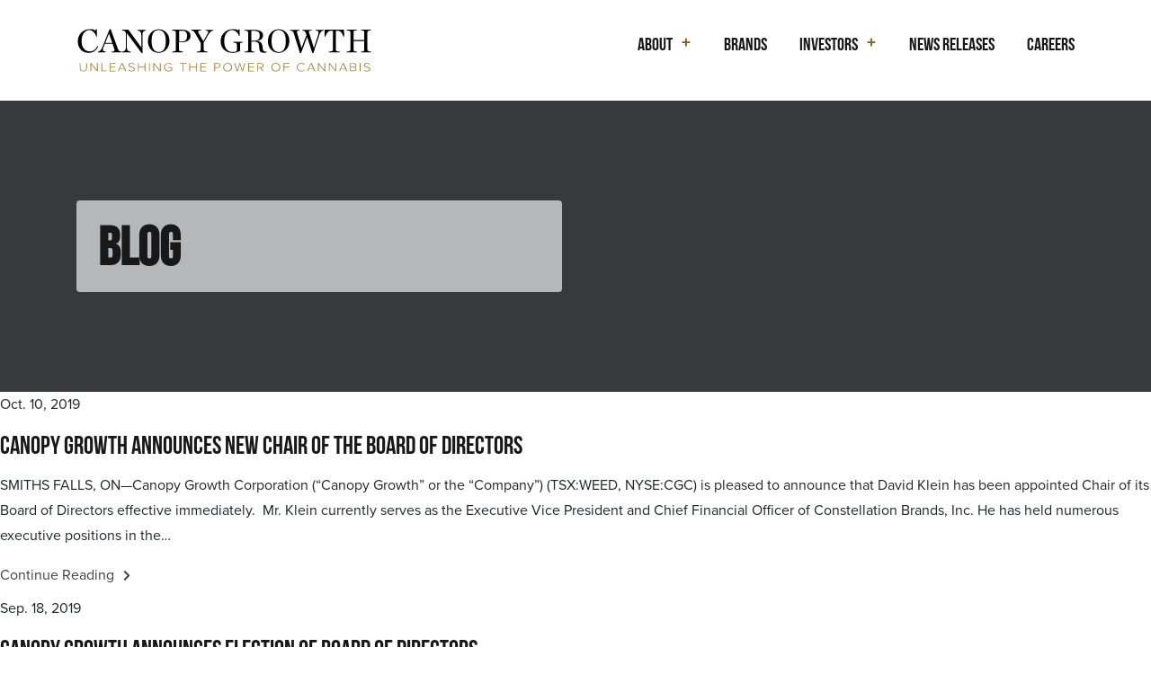

--- FILE ---
content_type: text/plain
request_url: https://www.google-analytics.com/j/collect?v=1&_v=j102&a=111704073&t=pageview&_s=1&dl=https%3A%2F%2Fwww.canopygrowth.com%2Finvestors%2Fnews-releases%2Ftag%2Fboard-of-directors-election%2F&ul=en-us%40posix&dt=Board%20of%20Directors%20Election%20Archives%20-%20Canopy%20Growth&sr=1280x720&vp=1280x720&_u=IEBAAEABAAAAACAAI~&jid=150122096&gjid=1024164454&cid=878147056.1770027070&tid=UA-101022643-1&_gid=914907215.1770027070&_r=1&_slc=1&z=1628715852
body_size: -451
content:
2,cG-KWLPY73D7N

--- FILE ---
content_type: image/svg+xml
request_url: https://www.canopygrowth.com/wp-content/themes/canopygrowth2020/dist/images/CGC_LOGO_FINAL-04.svg
body_size: 1721
content:
<svg data-name="Layer 1" xmlns="http://www.w3.org/2000/svg" viewBox="0 0 305.5 52"><path d="M3.4 39.2h.8v5.2c0 1.7 1 2.8 2.9 2.8s2.9-1 2.9-2.8v-5.2h.8v5.2c0 2.1-1.2 3.4-3.7 3.4s-3.7-1.3-3.7-3.4v-5.2zm17.8 8.5l-5.9-7.3v7.3h-.8v-8.5h.8l5.9 7.2v-7.2h.8v8.5h-.8zm4.6 0v-8.5h.8V47h4.6v.7h-5.4zm8.5 0v-8.5h6v.7h-5.2V43h5.1v.7h-5.1v3.4h5.2v.7h-6zm16.2 0l-.9-2.1h-5l-.9 2.1h-.9l3.9-8.5h1l3.9 8.5h-1.1zM47.1 40l-2.2 5h4.5l-2.3-5zm6.9 6c.6.6 1.6 1.2 2.9 1.2 1.9 0 2.5-1 2.5-1.7 0-1.2-1.3-1.5-2.6-1.8-1.5-.4-3.1-.7-3.1-2.3s1.4-2.3 3.1-2.3 2.5.4 3.2 1.2l-.5.5c-.7-.7-1.6-1.1-2.7-1.1s-2.2.6-2.2 1.6 1.2 1.3 2.5 1.6c1.5.4 3.2.8 3.2 2.5s-.8 2.4-3.3 2.4-2.7-.6-3.4-1.3l.4-.5zm16.4 1.7v-4h-6v4h-.8v-8.5h.8V43h6v-3.8h.8v8.5h-.8zm4.5 0v-8.5h.8v8.5h-.8zm11.3 0l-5.9-7.3v7.3h-.8v-8.5h.8l5.9 7.2v-7.2h.8v8.5h-.8zm9-8.6c1.6 0 2.7.6 3.5 1.4l-.6.4c-.7-.7-1.7-1.2-2.9-1.2-2.2 0-3.9 1.5-3.9 3.7s1.7 3.7 3.9 3.7 2.2-.6 2.8-1v-2h-3.6v-.6h4.4v3c-.8.8-2.1 1.4-3.6 1.4-2.6 0-4.8-1.8-4.8-4.4 0-2.6 2.1-4.4 4.8-4.4zm14.5 8.6v-7.8h-3.1v-.7h7v.7h-3.1v7.8h-.8zm13.7 0v-4h-6v4h-.8v-8.5h.8V43h6v-3.8h.8v8.5h-.8zm4.6 0v-8.5h6v.7h-5.2V43h5.1v.7h-5.1v3.4h5.2v.7h-6zm14.4 0v-8.5h3.5c1.8 0 2.8 1.1 2.8 2.5s-1 2.5-2.8 2.5h-2.7v3.5h-.8zm3.5-7.8h-2.6v3.6h2.6c1.2 0 2.1-.7 2.1-1.8-.1-1.1-.9-1.8-2.1-1.8zm10.2-.8c2.8 0 4.6 1.9 4.6 4.4s-1.8 4.4-4.6 4.4-4.6-1.9-4.6-4.4 1.8-4.4 4.6-4.4zm0 .7c-2.3 0-3.7 1.6-3.7 3.7s1.4 3.7 3.7 3.7 3.7-1.6 3.7-3.7-1.4-3.7-3.7-3.7zm14.9 7.9l-2.3-7.3-2.3 7.3h-.9l-2.7-8.5h.9l2.3 7.5 2.3-7.5h.7l2.3 7.5 2.3-7.5h.9l-2.7 8.5h-.8zm6.4 0v-8.5h6v.7h-5.2V43h5.1v.7h-5.1v3.4h5.2v.7h-6zm14.9 0l-2.6-3.5h-2.1v3.5h-.8v-8.5h3.5c1.6 0 2.9.9 2.9 2.5s-1.2 2.4-2.6 2.4l2.7 3.6h-1zm-2.1-7.8h-2.6v3.6h2.6c1.2 0 2.1-.8 2.1-1.8s-.8-1.8-2.1-1.8zm15.7-.8c2.8 0 4.6 1.9 4.6 4.4s-1.8 4.4-4.6 4.4-4.6-1.9-4.6-4.4 1.8-4.4 4.6-4.4zm0 .7c-2.3 0-3.7 1.6-3.7 3.7s1.4 3.7 3.7 3.7 3.7-1.6 3.7-3.7-1.5-3.7-3.7-3.7zm8 7.9v-8.5h6v.7h-5.2V43h5.1v.7h-5.1v4h-.8zm13.7-4.2c0-2.6 2.1-4.4 4.7-4.4s2.7.6 3.5 1.5l-.7.4c-.6-.7-1.6-1.2-2.8-1.2-2.2 0-3.9 1.5-3.9 3.7s1.7 3.7 3.9 3.7 2.2-.5 2.8-1.2l.7.4c-.8.9-1.9 1.5-3.5 1.5-2.6 0-4.7-1.8-4.7-4.4zm18.1 4.2l-.9-2.1h-5l-.9 2.1h-.9l3.9-8.5h1l3.9 8.5h-1.1zm-3.5-7.7l-2.2 5h4.5l-2.3-5zm13.9 7.7l-5.9-7.3v7.3h-.8v-8.5h.8l5.9 7.2v-7.2h.8v8.5h-.8zm11.3 0l-5.9-7.3v7.3h-.8v-8.5h.8l5.9 7.2v-7.2h.8v8.5h-.8zm11.4 0l-.9-2.1h-5l-.9 2.1h-.9l3.9-8.5h1l3.9 8.5h-1.1zm-3.5-7.7l-2.2 5h4.5l-2.3-5zm7.2 7.7v-8.5h3.9c1.6 0 2.6.8 2.6 2.2s-.8 1.8-1.7 1.9c1 .1 1.8 1.1 1.8 2.1s-1 2.3-2.7 2.3h-3.9zm.8-4.7h3c1.2 0 1.8-.7 1.8-1.6s-.6-1.6-1.8-1.6h-3V43zm0 4h3c1.2 0 2-.6 2-1.7s-.7-1.7-2-1.7h-3V47zm9.3.7v-8.5h.8v8.5h-.8zm4.5-1.7c.6.6 1.6 1.2 2.9 1.2 1.9 0 2.5-1 2.5-1.7 0-1.2-1.3-1.5-2.6-1.8-1.5-.4-3.1-.7-3.1-2.3s1.4-2.3 3.1-2.3 2.5.4 3.2 1.2l-.5.5c-.7-.7-1.6-1.1-2.7-1.1s-2.2.6-2.2 1.6 1.2 1.3 2.5 1.6c1.5.4 3.2.8 3.2 2.5s-.8 2.4-3.3 2.4-2.7-.6-3.4-1.3l.4-.5z" fill="#a27e2d" stroke-width="0"/><path d="M1.4 16.7c0-7.1 5.3-12.5 12-12.5s4.4.7 5.9 1.4l1.2-1.5h.7v7.7h-.7c-1.6-4.3-4-6.7-7.4-6.7S5.3 8.7 5.3 16.5s4.5 10.6 8.5 10.6 6.5-2.6 7.9-5.6l.8.4c-1.4 3.3-4.5 6.7-9.7 6.7-6.7.1-11.4-4.7-11.4-11.9zm35.9 2.5h-8l-1.2 3.1c-1.4 3.8-1.1 4.5 2 5v.7h-7.7v-.7c2.3-.6 3.3-1.8 4.6-5.2l7.2-17.9h1.2l7.3 20c.8 2.1 1.4 2.9 4 3.2v.7H36.2v-.7c3.1-.2 3.6-.9 2.9-2.8l-1.8-5.4zm-.3-.9l-3.4-9.7-3.8 9.7h7.3zm15.1-10v14.2c0 3.3.6 4.3 4 4.9v.7h-9v-.7c3.2-.6 3.9-1.6 3.9-4.9V8.6c0-1.7-1-3.1-3.9-3.1v-.8h6.6L67 23V10.3c0-3.2-.9-4.3-4.2-4.8v-.7h9v.7c-3.1.6-3.6 1.6-3.6 4.8v18.4h-1L52.1 8.3zm21.7 8.2C73.8 9.1 79 4.2 85 4.2s11.1 4.7 11.1 12.1S90.9 28.6 85 28.6c-6.2 0-11.2-4.7-11.2-12.1zm18.5-.1c0-8.3-3.2-11.3-7.5-11.3s-7.2 3-7.2 11.3 3.2 11.3 7.5 11.3 7.2-2.9 7.2-11.3zm6.6 10.9c3-.1 3.8-.7 3.8-2V7.5c0-1.3-.8-1.9-3.8-2v-.8h9.6c7.1 0 9.3 2.9 9.3 6.3s-2.3 6.7-9.6 6.7h-2.3v7.5c0 1.3.8 1.9 4 2v.8h-11v-.7zm9.6-10.4c4.7 0 5.7-2.3 5.7-5.8s-1.1-5.4-5.6-5.4H106v11.2h2.5zm26.6-7.4c1.6-2.8 1.6-3.5-1.6-4v-.7h7.9v.7c-2.1.4-3.1 1-4.9 3.9l-5 8.4v7.5c0 1.3.7 1.9 3.8 2v.8h-10.8v-.8c3.1-.1 3.8-.7 3.8-2v-7l-6-10.4c-.9-1.5-1.6-2.1-3.6-2.5v-.7h10v.7c-3.2.2-3.5 1-2.6 2.6l4.9 8.6 4.1-7.1zm13.8 7c0-7.3 5.8-12.3 12-12.3s4.4.6 5.8 1.2l1.2-1.3h.7v7.1h-.7c-1.5-4.1-4.1-6.1-7.4-6.1s-7.9 3.2-7.9 11.3 4.3 11.3 8.2 11.3 3.8-.5 4.9-1.4v-6.2c0-1.3-.8-2-3.7-2.1v-.8h9.5v.8c-2.2.1-2.5.6-2.5 2.1v6.5c-2.2 1.3-5.5 2-7.8 2-6.4 0-12.3-4-12.3-12.1zm31.7 8.9c0 1.3.5 1.9 3.6 2v.8h-10.7v-.8c3-.1 3.8-.7 3.8-2V7.6c0-1.3-.8-1.9-3.8-2v-.8h9.8c7 0 9.4 2.6 9.4 5.7s-1.8 5.1-6.5 5.9c4.6.4 5.4 2.4 5.9 5.5l.3 2.3c.4 2.6 1.1 3.1 3.9 3.2v.8c-.7.2-1.6.3-2.3.3-4 0-4.8-1.2-5.1-4.3l-.3-3c-.3-3.4-1.5-4.2-5.3-4.2h-2.8v8.4h.1zm3-9.4c4.6 0 5.6-2.1 5.6-5.4s-1.5-4.8-6-4.8h-2.6V16h3zm14.1.5c0-7.4 5.2-12.3 11.1-12.3s11.1 4.7 11.1 12.1-5.2 12.3-11.1 12.3c-6 0-11.1-4.7-11.1-12.1zm18.5-.1c0-8.3-3.2-11.3-7.5-11.3s-7.2 3-7.2 11.3 3.2 11.3 7.5 11.3 7.2-2.9 7.2-11.3zm20.9-7.7c-.8-2.3-1.4-2.9-3.7-3.2v-.7h9.6v.7c-2.9.2-3.2.8-2.7 2.5l4.9 15.4h.1l4.2-13.2c1.1-3.5.6-4.2-2.5-4.7v-.7h8.3v.7c-2.4.4-3.5 1.7-4.6 5l-6 18.3h-1.1l-5.4-16.5-6.2 16.5h-1.2l-6.3-20.3c-.7-2.1-1.3-2.5-3.9-3v-.7h9.8v.7c-2.8.2-3 1-2.5 2.5l4.5 15.5h.1l5-13-.4-1.8zm23.7 18.6c3.1-.1 4-.7 4-2V5.7h-1.7c-2.9 0-4.4 2-6.1 6.2h-.8c0-.1.2-7.2.2-7.2h19.9l.2 7.1h-.8c-1.5-3.9-3.1-6.1-6.1-6.1h-1.8v19.6c0 1.3.9 1.9 4 2v.8h-11v-.8zm18.3 0c3-.1 3.8-.7 3.8-2V7.4c0-1.3-.8-1.9-3.8-2v-.8h10.5v.8c-3.2.1-3.4.6-3.4 2v8h11v-8c0-1.3-.3-1.9-3.4-2v-.8h10.4v.8c-3 .1-3.7.7-3.7 2v17.9c0 1.3.8 1.9 3.7 2v.8h-10.4v-.8c3.1-.1 3.4-.6 3.4-2v-8.8h-11v8.8c0 1.4.3 1.9 3.4 2v.8h-10.5v-.8z" stroke-width="0"/></svg>